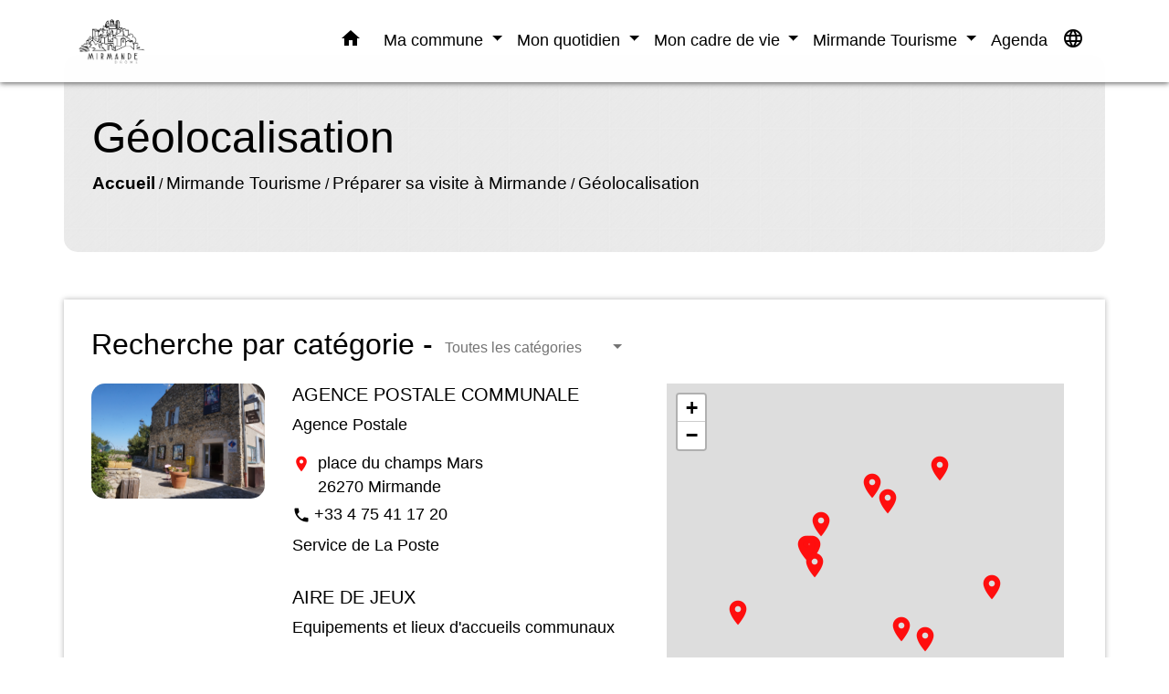

--- FILE ---
content_type: text/html; charset=UTF-8
request_url: https://mirmande.org/fr/gl/787035/geolocalisation-115/1
body_size: 19105
content:
<!DOCTYPE html>
<html lang="fr">
<head>
    <title>
            Géolocalisation - Commune de Mirmande
    </title>

    <script src="/lib/tarteaucitron/tarteaucitron.js"></script>
    <script>
        var tarteaucitronExpireInDay = true, tarteaucitronForceExpire = 183;

        tarteaucitron.init({
            "privacyUrl": "", /* Privacy policy url */

            "hashtag": "#tarteaucitron", /* Open the panel with this hashtag */
            "cookieName": "tarteaucitron", /* Cookie name */

            "orientation": "bottom", /* Banner position (top - bottom) */

            "showAlertSmall": false, /* Show the small banner on bottom right */
            "cookieslist": true, /* Show the cookie list */

            "showIcon": false, /* Show cookie icon to manage cookies */
            // "iconSrc": "", /* Optionnal: URL or base64 encoded image */
            "iconPosition": "BottomRight", /* Position of the icon between BottomRight, BottomLeft, TopRight and TopLeft */

            "adblocker": false, /* Show a Warning if an adblocker is detected */

            "DenyAllCta": true, /* Show the deny all button */
            "AcceptAllCta": true, /* Show the accept all button when highPrivacy on */
            "highPrivacy": true, /* HIGHLY RECOMMANDED Disable auto consent */

            "handleBrowserDNTRequest": false, /* If Do Not Track == 1, disallow all */

            "removeCredit": false, /* Remove credit link */
            "moreInfoLink": true, /* Show more info link */
            "useExternalCss": false, /* If false, the tarteaucitron.css file will be loaded */

            //"cookieDomain": ".my-multisite-domaine.fr", /* Shared cookie for subdomain website */

            "readmoreLink": "", /* Change the default readmore link pointing to tarteaucitron.io */

            "mandatory": true, /* Show a message about mandatory cookies */

            "listCookieByService": false, /* Show a message about list cookie by service */
            "tarteaucitronForceLanguage" : 'fr',

        });
    </script>

        <meta name="Description" content="">
<meta name="Keywords" content="">
<meta name="viewport" content="width=device-width, initial-scale=1, shrink-to-fit=no">
<meta charset="UTF-8">
        
    

                                        <link rel="apple-touch-icon" href="https://static.neopse.com/thumbs/p/1375/site/4d/17/cd/4d17cdae12cf076691d2c79f145e66a763543a73.png?v=v1">
                <link rel="icon" href="https://static.neopse.com/thumbs/p/1375/site/4d/17/cd/4d17cdae12cf076691d2c79f145e66a763543a73.png?v=v1">
                        <link href="https://fonts.googleapis.com/css?family=Montserrat:400,700|Material+Icons" rel="stylesheet">

            <link href='/dist/owlcarousel/css/owl.carousel.min.css' rel='stylesheet' type='text/css'>
            <link href='/dist/owlcarousel/css/owl.theme.default.min.css' rel='stylesheet' type='text/css'>
            <link href='/dist/slick/slick.css' rel='stylesheet' type='text/css'>
            <link href='/dist/slick/slick-theme.css' rel='stylesheet' type='text/css'>
            <link href='/dist/scrollbar/jquery.scrollbar.css' rel='stylesheet' type='text/css'>
            <link href='/dist/fullcalendar/fullcalendar.min.css' rel='stylesheet' type='text/css'>
            <link rel="stylesheet" href="https://cdnjs.cloudflare.com/ajax/libs/bootstrap-select/1.13.2/css/bootstrap-select.min.css">
            <link rel="stylesheet" href="https://cdnjs.cloudflare.com/ajax/libs/bootstrap-multiselect/0.9.13/css/bootstrap-multiselect.css" />
            <link href="/tpl/5/css/style.css" rel="stylesheet" type='text/css'>

            <link href="/lib/splide-4.0.1/css/splide.min.css" rel="stylesheet" type="text/css"/>
            <link href="/lib/splide-4.0.1/css/splide-custom.css" rel="stylesheet" type="text/css"/>

                            <style class="notranslate" >.bg_bloc { background-color: rgb(255,255,255) !important; } .table td, .table, .table thead th { border-color: rgb(255,255,255) !important; } .bg_bloc .dropdown-toggle, .bg_bloc .dropdown-menu {background-color: rgb(255,255,255) !important;border-color: rgb(255,255,255) !important;} .fc-unthemed th, .fc-unthemed td, .fc-unthemed thead, .fc-unthemed tbody, .fc-unthemed .fc-divider,  .fc-unthemed .fc-row, .fc-unthemed .fc-content, .fc-unthemed .fc-popover, .fc-unthemed .fc-list-view,  .fc-unthemed .fc-list-heading td{border-color: rgb(255,255,255) !important;} .fc-unthemed thead.fc-head, .fc-unthemed .fc-popover .fc-header{ background-color: rgb(255,255,255) !important; } .fc-unthemed td.fc-today{background: rgb(255,255,255) !important;} .cookies .btn{ color: rgb(255,255,255) !important; }header.intro { background-image: url(https://static.neopse.com/medias/p/1375/site/81/2c/3d/812c3da46590f06768cd4364b21c17676eaa7988.jpg?v=v1); background-position: center; background-repeat: repeat; }body { background-color: #FFFFFF; }body { background-image: url(undefined); background-position: center; background-repeat: repeat; }.bg_wrapper { background-color: #FFFFFF !important; }.bg_wrapper { background-image: url(undefined); background-position: center; background-repeat: repeat; }.c_btn { color: #3A28FC; } .c_btn:hover, .c_btn:focus, .c_btn:active { color: #3A28FC; } .fc-event .fc-title{ color: #3A28FC !important; } .owl-theme .owl-dots .owl-dot.active span, .owl-theme .owl-dots .owl-dot:hover span {background: #3A28FC;opacity: 1;} .carousel-indicators li, .owl-theme .owl-dots .owl-dot span{background-color: #3A28FC;opacity: 0.5;} .carousel-control-prev, .carousel-control-next, .owl-theme .owl-nav [class*=owl-]{color: #3A28FC !important;} .slick-prev:before, .slick-next:before { color: #3A28FC; } .fc-event{ color: #3A28FC;}.text_bloc {color:rgba(0,0,0,0.55) !important;} .text_bloc .title:before {background-color:rgba(0,0,0,0.55)!important;} .bg_bloc .c_text {color:rgba(0,0,0,0.55) !important;} .bg_bloc .dropdown-toggle,.bg_bloc .dropdown-menu, .bg_bloc.bootstrap-select .dropdown-toggle::after {color:rgba(0,0,0,0.55) !important;} .fc-unthemed thead.fc-head{ color: rgba(0,0,0,0.55) !important; } .fc-unthemed td.fc-today{ color: rgba(0,0,0,0.55) !important;} .cookies .btn{ background-color: rgba(0,0,0,0.55) !important; }body, .title, .lead, .heading { font-family: Trebuchet MS, Helvetica, sans-serif !important; }.footer.bg { background-color: #FFFFFF; }nav.navbar.bg { background-color: rgba(255,255,255,0.95); }body, .c_text, .container, .c_title, .carousel-caption .title, .dropdown-item.c_text { color: rgb(0,0,0); } .c_text.navbar-toggler{ border-color: rgb(0,0,0) !important; } .bootstrap-select .dropdown-menu li a,.bootstrap-select .dropdown-toggle::after{color: rgb(0,0,0);} .title:before{ background-color: rgb(0,0,0) !important; } .intern-page .en-tete{ border-left-color: rgb(0,0,0);} .fc-button{color: rgb(0,0,0) !important;}.footer .footer-btn.c_btn { color: #000000; }.searchbar .c_btn { color: #FFFFFF !important; }.navbar .dropdown-menu { background-color: #CEDDFA; }.footer .c_text { color: #000000; }.searchbar .c_text { color: #000000; } .searchbar ::placeholder { color: #000000; }.footer .c_title { color: #000000; } .footer .c_title:before { background-color: #000000 !important; }.c_text .navbar-toggler-icon i, nav.navbar .c_text { color: #000000; } .navbar-toggler.c_text{ border-color: #000000 !important; }nav.navbar .h_text:hover { color: #000000; }.social-media.bg { background-color: #FFFFFF; }.breadcrumb.bg { background-color: rgba(255,255,255,0.2); }.breadcrumb.bg { background-image: url(https://static.neopse.com/assets/img/textures/brushed-alum.png?v=v1); background-position: center; background-repeat: repeat; }.navbar .dropdown-menu .c_text { color: #000000; }nav.navbar .dropdown-menu .h_text:hover { color: #000000; }body .bg_btn { background-color: #CB9D9D; } body .bg_btn:hover, body .bg_btn:active, body .bg_btn:focus { background-color: #CB9D9D; } .fc-event{ background-color: #CB9D9D !important; border-color: #CB9D9D !important; } .carousel-control-prev-icon, .carousel-control-next-icon, .owl-theme .owl-nav [class*=owl-]{background-color: #CB9D9D !important;} .slick-prev, .slick-next, .slick-prev:hover, .slick-next:hover { background-color: #CB9D9D; }#w_headline.bg { background-color: #CEDDFA; }nav.navbar .h_text:hover { background-color: #FFFFFF; }.social-media.c_text { color: #FFFFFF; }#w_06kd9mpyy .bg { background-color: #FFFFFF; }#w_08rnkfps6 .bg { background-color: #FFFFFF; }#w_0y9hmwmp8 .bg { background-color: #FFFFFF; }#w_127bff7sv .bg { background-color: #CEDDFA; }#w_4gyc9bcc2 .bg { background-color: #FFFFFF; }#w_87h30livw .bg { background-color: #EAE3FF; }#w_9n3t1xe9g .bg { background-color: #FFFFFF; }#w_afssy8n94 .bg { background-color: #FFFFFF; }#w_bxd5yfx8z .bg { background-color: #FFFFFF; }#w_f0t8icda4 .bg { background-color: #FFFFFF; }#w_fehdze4my .bg { background-color: #FFFFFF; }#w_gjdntboon .bg { background-color: #FFFFFF; }#w_h18ismp4s .bg { background-color: #CEDDFA; }#w_hatn4iqy6 .bg { background-color: #FFFFFF; }#w_headline .c_btn, #w_headline .carousel-control-prev i, #w_headline .carousel-control-next i { color: #000000; } #w_headline .carousel-control-prev, #w_headline .carousel-control-next{color: #000000 !important;}#w_i30ami7go .bg { background-color: #FFFFFF; }#w_iedtcjcrh .bg { background-color: #CEDDFA; }#w_iqwxqnrze .bg { background-color: #FFFFFF; }#w_jnd7dgf7n .bg { background-color: #FFFFFF; }#w_m8blye0na .bg { background-color: #FFFFFF; }#w_m8blye0na .bg { background-image: url(https://static.neopse.com/assets/img/textures/arches.png?v=v1); background-position: center; background-repeat: repeat; }#w_nb20e36rt .bg { background-color: #FFFFFF; }#w_qgad5ft2r .bg { background-color: #FFFFFF; }#w_r47dynoyn .bg { background-color: #FFFFFF; }#w_rzk6m0l8z .bg { background-color: #FFFFFF; }#w_s12cj7oae .bg { background-color: #FFFFFF; }#w_seglfy4vf .bg { background-color: #FFFFFF; }#w_tgf69bhr6 .bg { background-color: #FFFFFF; }#w_u8zlr5n64 .bg { background-color: #CEDDFA; }#w_w1saejizi .bg { background-color: #FFFFFF; }#w_w31hon7l0 .bg { background-color: rgba(174,39,75,0); }#w_w31hon7l0 .bg { background-image: url(https://static.neopse.com/assets/img/textures/batthern.png?v=v1); background-position: center; background-repeat: repeat; }#w_x0g5iupc2 .bg { background-color: #FFFFFF; }#w_xo84tz9fj .bg { background-color: #FFFFFF; }.breadcrumb.bg .c_text { color: #000000; }.footer .footer-btn.bg_btn { background-color: #FFFFFF; }.searchbar .bg_btn { background-color: #000000 !important; }.navbar .dropdown-menu .h_text:hover { background-color: #FFFFFF; }#w_0y9hmwmp8 .owl-theme .owl-dots .owl-dot.active span, #w_0y9hmwmp8 .owl-theme .owl-dots .owl-dot:hover span {background-color: #FFFFFF;opacity: 1;} #w_0y9hmwmp8 .carousel-indicators li, #w_0y9hmwmp8 .owl-theme .owl-dots .owl-dot span{background-color: #FFFFFF ;opacity: 0.5;} #w_0y9hmwmp8 .c_btn:before { background-color: #FFFFFF !important; } #w_0y9hmwmp8 .carousel-control-prev, #w_0y9hmwmp8 .carousel-control-next,  #w_0y9hmwmp8 .owl-theme .owl-nav [class*=owl-]{color: #FFFFFF !important;}#w_127bff7sv .c_btn { color: #000000; } #w_127bff7sv .owl-theme .owl-dots .owl-dot.active span, #w_127bff7sv .owl-theme .owl-dots .owl-dot:hover span {background: #000000;opacity: 1;} #w_127bff7sv .carousel-indicators li, #w_127bff7sv .owl-theme .owl-dots .owl-dot span{background-color: #000000;opacity: 0.5;} #w_127bff7sv .carousel-control-prev, #w_127bff7sv .carousel-control-next, #w_127bff7sv .owl-theme .owl-nav [class*=owl-]{color: #000000 !important;}#w_87h30livw .c_btn { color: #000000; } #w_87h30livw .c_btn:before { background-color: #000000; }#w_9n3t1xe9g .owl-theme .owl-dots .owl-dot.active span, #w_9n3t1xe9g .owl-theme .owl-dots .owl-dot:hover span {background-color: #FFFFFF;opacity: 1;} #w_9n3t1xe9g .carousel-indicators li, #w_9n3t1xe9g .owl-theme .owl-dots .owl-dot span{background-color: #FFFFFF ;opacity: 0.5;} #w_9n3t1xe9g .c_btn:before { background-color: #FFFFFF !important; } #w_9n3t1xe9g .carousel-control-prev, #w_9n3t1xe9g .carousel-control-next,  #w_9n3t1xe9g .owl-theme .owl-nav [class*=owl-]{color: #FFFFFF !important;}#w_bxd5yfx8z .c_btn { color: #FFFFFF; } #w_bxd5yfx8z .c_btn:before { background-color: #FFFFFF; }#w_gjdntboon .c_btn { color: #FFFFFF; } #w_gjdntboon .c_btn:before { background-color: #FFFFFF !important; } #w_gjdntboon .slick-dots li button { background-color: #FFFFFF;opacity:0.5; } #w_gjdntboon .slick-dots li.slick-active button { background-color: #FFFFFF; opacity: 1 !important;} #w_gjdntboon .carousel-control-prev, #w_gjdntboon .carousel-control-next, #w_gjdntboon .slick-prev:before,  #w_gjdntboon .slick-next:before{color: #FFFFFF !important;}#w_hatn4iqy6 .c_btn { color: #FFFFFF; } #w_hatn4iqy6 .c_btn:before { background-color: #FFFFFF !important; } #w_hatn4iqy6 .slick-dots li button { background-color: #FFFFFF;opacity:0.5; } #w_hatn4iqy6 .slick-dots li.slick-active button { background-color: #FFFFFF; opacity: 1 !important;} #w_hatn4iqy6 .carousel-control-prev, #w_hatn4iqy6 .carousel-control-next, #w_hatn4iqy6 .slick-prev:before,  #w_hatn4iqy6 .slick-next:before{color: #FFFFFF !important;}#w_headline .c_text { color: #000000; }#w_iedtcjcrh .c_btn { color: #000000; } #w_iedtcjcrh .c_btn:before { background-color: #000000 !important; } #w_iedtcjcrh .slick-dots li button { background-color: #000000;opacity:0.5; } #w_iedtcjcrh .slick-dots li.slick-active button { background-color: #000000; opacity: 1 !important;} #w_iedtcjcrh .carousel-control-prev, #w_iedtcjcrh .carousel-control-next, #w_iedtcjcrh .slick-prev:before,  #w_iedtcjcrh .slick-next:before{color: #000000 !important;}#w_iqwxqnrze .c_btn { color: #000000; } #w_iqwxqnrze .c_btn:before { background-color: #000000; }#w_jnd7dgf7n .c_btn { color: #FFFFFF; } #w_jnd7dgf7n .c_btn:before { background-color: #FFFFFF !important; } #w_jnd7dgf7n .partners .item.c_btn { border-color: #FFFFFF; } #w_jnd7dgf7n .owl-dots .owl-dot.active span, #w_jnd7dgf7n .owl-dots .owl-dot:hover span {background-color: #FFFFFF !important;opacity: 1;} #w_jnd7dgf7n .owl-dots .owl-dot span {background-color: #FFFFFF;opacity: 0.5;} #w_jnd7dgf7n .carousel-control-prev, #w_jnd7dgf7n .carousel-control-next,  #w_jnd7dgf7n .owl-theme .owl-nav [class*=owl-]{color: #FFFFFF !important;}#w_m8blye0na .c_btn, #w_m8blye0na .card-icon-date .day { color: #E8DFD3; border-color: #E8DFD3; } #w_m8blye0na .c_btn:before, #w_m8blye0na .card-icon-date .month, #w_m8blye0na .owl-theme .owl-dots .owl-dot.active span, #w_m8blye0na .owl-theme .owl-dots .owl-dot:hover span, #w_m8blye0na .slick-dots .slick-active button:before {background-color: #E8DFD3 !important;opacity: 1;} #w_m8blye0na .carousel-indicators li, #w_m8blye0na .owl-theme .owl-dots .owl-dot span, #w_m8blye0na .slick-dots li button:before{background-color: #E8DFD3;opacity: 0.5;} #w_m8blye0na .slick-prev:before, #w_m8blye0na .slick-next:before { color: #E8DFD3 !important; }#w_nb20e36rt .c_btn, #w_nb20e36rt .carousel-control-prev i, #w_nb20e36rt .carousel-control-next i { color: #FFFFFF; } #w_nb20e36rt .c_btn:before { background-color: #FFFFFF!important; }#w_oneclick .c_text { color: rgb(255,255,255); }#w_qgad5ft2r .c_btn, #w_qgad5ft2r .carousel-control-prev i, #w_qgad5ft2r .carousel-control-next i { color: #FFFFFF; } #w_qgad5ft2r .c_btn:before { background-color: #FFFFFF!important; }#w_r47dynoyn .c_btn { color: #FFFFFF; } #w_r47dynoyn .c_btn:before { background-color: #FFFFFF !important; }#w_s12cj7oae .c_btn { color: #FFFFFF; }#w_tgf69bhr6 .c_btn, #w_tgf69bhr6 .card-icon-date .day { color: #FFFFFF; border-color: #FFFFFF; } #w_tgf69bhr6 .c_btn:before, #w_tgf69bhr6 .card-icon-date .month, #w_tgf69bhr6 .owl-theme .owl-dots .owl-dot.active span, #w_tgf69bhr6 .owl-theme .owl-dots .owl-dot:hover span, #w_tgf69bhr6 .slick-dots .slick-active button:before {background-color: #FFFFFF !important;opacity: 1;} #w_tgf69bhr6 .carousel-indicators li, #w_tgf69bhr6 .owl-theme .owl-dots .owl-dot span, #w_tgf69bhr6 .slick-dots li button:before{background-color: #FFFFFF;opacity: 0.5;} #w_tgf69bhr6 .slick-prev:before, #w_tgf69bhr6 .slick-next:before { color: #FFFFFF !important; }#w_u8zlr5n64 .c_btn { color: #000000; } #w_u8zlr5n64 .c_btn:before { background-color: #000000 !important; } #w_u8zlr5n64 .slick-prev:before, #w_u8zlr5n64 .slick-next:before{color: #000000 !important;}#w_w1saejizi .c_btn { color: #FFFFFF; } #w_w1saejizi .owl-theme .owl-dots .owl-dot.active span, #w_w1saejizi .owl-theme .owl-dots .owl-dot:hover span {background: #FFFFFF;opacity: 1;} #w_w1saejizi .carousel-indicators li, #w_w1saejizi .owl-theme .owl-dots .owl-dot span{background-color: #FFFFFF;opacity: 0.5;} #w_w1saejizi .carousel-control-prev, #w_w1saejizi .carousel-control-next, #w_w1saejizi .owl-theme .owl-nav [class*=owl-]{color: #FFFFFF !important;}#w_w31hon7l0 .c_btn { color: #FFFFFF; } #w_w31hon7l0 .c_btn:before { background-color: #FFFFFF !important; } #w_w31hon7l0 .slick-prev:before, #w_w31hon7l0 .slick-next:before{color: #FFFFFF !important;}#w_x0g5iupc2 .owl-theme .owl-dots .owl-dot.active span, #w_x0g5iupc2 .owl-theme .owl-dots .owl-dot:hover span {background-color: #FFFFFF;opacity: 1;} #w_x0g5iupc2 .carousel-indicators li, #w_x0g5iupc2 .owl-theme .owl-dots .owl-dot span{background-color: #FFFFFF ;opacity: 0.5;} #w_x0g5iupc2 .c_btn:before { background-color: #FFFFFF !important; } #w_x0g5iupc2 .carousel-control-prev, #w_x0g5iupc2 .carousel-control-next,  #w_x0g5iupc2 .owl-theme .owl-nav [class*=owl-]{color: #FFFFFF !important;}#w_xo84tz9fj .c_btn, #w_xo84tz9fj .card-icon-date .day { color: #FFFFFF; border-color: #FFFFFF; } #w_xo84tz9fj .c_btn:before, #w_xo84tz9fj .card-icon-date .month, #w_xo84tz9fj .owl-theme .owl-dots .owl-dot.active span, #w_xo84tz9fj .owl-theme .owl-dots .owl-dot:hover span, #w_xo84tz9fj .slick-dots .slick-active button:before {background-color: #FFFFFF !important;opacity: 1;} #w_xo84tz9fj .carousel-indicators li, #w_xo84tz9fj .owl-theme .owl-dots .owl-dot span, #w_xo84tz9fj .slick-dots li button:before{background-color: #FFFFFF;opacity: 0.5;} #w_xo84tz9fj .slick-prev:before, #w_xo84tz9fj .slick-next:before { color: #FFFFFF !important; }.breadcrumb.bg .c_title { color: #000000; } .breadcrumb.bg .c_title:before { background-color: #000000 !important; }#w_06kd9mpyy .c_text { color: #000000; } #w_06kd9mpyy .c_text:before { background-color: #000000; }#w_127bff7sv .c_text { color: #000000; }#w_87h30livw .c_text { color: #000000; }#w_afssy8n94 .c_text { color: #000000; } #w_afssy8n94 .c_text:before { background-color: #000000; }#w_bxd5yfx8z .c_text { color: #000000; }#w_headline .c_title { color: #000000; }#w_i30ami7go .c_text { color: #000000; } #w_i30ami7go .c_text:before { background-color: #000000; }#w_iqwxqnrze .c_text { color: #000000; }#w_m8blye0na .c_text { color: #000000; }#w_nb20e36rt .c_text { color: #000000; }#w_oneclick .c_title { color: #FFFFFF; }#w_qgad5ft2r .c_text { color: #000000; }#w_r47dynoyn .c_text { color: #FFFFFF; }#w_rzk6m0l8z .c_text { color: #000000; }#w_s12cj7oae .c_text { color: #000000; }#w_tgf69bhr6 .c_text { color: #000000; }#w_w1saejizi .c_text { color: #000000; }#w_xo84tz9fj .c_text { color: #000000; }#w_06kd9mpyy .c_title { color: #FFFFFF; } #w_06kd9mpyy .c_title:before { background-color: #FFFFFF !important; }#w_08rnkfps6 .c_title { color: #FFFFFF; } #w_08rnkfps6 .c_title:before { background-color: #FFFFFF !important; }#w_0y9hmwmp8 .c_title { color: #FFFFFF; } #w_0y9hmwmp8 .c_title:before { background-color: #FFFFFF !important; }#w_127bff7sv .c_title { color: #000000 !important; } #w_127bff7sv .c_title.dark:before { background-color: #000000 !important; }#w_4gyc9bcc2 .c_title { color: #FFFFFF; }#w_87h30livw .c_title { color: #000000; } #w_87h30livw .c_title:before { background-color: #000000; }#w_9n3t1xe9g .c_title { color: #FFFFFF; } #w_9n3t1xe9g .c_title:before { background-color: #FFFFFF !important; }#w_afssy8n94 .c_title { color: #FFFFFF; } #w_afssy8n94 .c_title:before { background-color: #FFFFFF !important; }#w_bxd5yfx8z .c_title { color: #000000; } #w_bxd5yfx8z .c_title:before { background-color: #000000; }#w_f0t8icda4 .c_title { color: #FFFFFF; } #w_f0t8icda4 .c_title:before { background-color: #FFFFFF !important; }#w_fehdze4my .c_title { color: #000000; } #w_fehdze4my .c_title:before { background-color: #000000 !important; }#w_gjdntboon .c_title { color: #E8DFD3; } #w_gjdntboon .c_title:before { background-color: #E8DFD3 !important; }#w_h18ismp4s .c_title { color: #000000; } #w_h18ismp4s .c_title:before { background-color: #000000 !important; }#w_hatn4iqy6 .c_title { color: #000000; } #w_hatn4iqy6 .c_title:before { background-color: #000000 !important; }#w_i30ami7go .c_title { color: #FFFFFF; } #w_i30ami7go .c_title:before { background-color: #FFFFFF !important; }#w_iedtcjcrh .c_title { color: #000000; } #w_iedtcjcrh .c_title:before { background-color: #000000 !important; }#w_iqwxqnrze .c_title { color: #000000; } #w_iqwxqnrze .c_title:before { background-color: #000000; }#w_j6jq6fe9m .c_title { color: #FFFFFF; }#w_jnd7dgf7n .c_title { color: #FFFFFF; } #w_jnd7dgf7n .c_title:before { background-color: #FFFFFF !important; }#w_m8blye0na .c_title { color: #000000; } #w_m8blye0na .c_title:before { background-color: #000000 !important; }#w_nb20e36rt .c_title { color: #000000; } #w_nb20e36rt .c_title:before { background-color: #000000 !important; }#w_qgad5ft2r .c_title { color: #000000; } #w_qgad5ft2r .c_title:before { background-color: #000000 !important; }#w_r47dynoyn .c_title { color: #FFFFFF; } #w_r47dynoyn .c_title:before { background-color: #FFFFFF !important; }#w_rzk6m0l8z .c_title { color: #FFFFFF; } #w_rzk6m0l8z .c_title:before { background-color: #FFFFFF !important; }#w_s12cj7oae .c_title { color: #FFFFFF; } #w_s12cj7oae .c_title.dark:before { background-color: #FFFFFF !important; }#w_seglfy4vf .c_title { color: #FFFFFF; } #w_seglfy4vf .c_title:before { background-color: #FFFFFF !important; }#w_tgf69bhr6 .c_title { color: rgb(0,0,0); } #w_tgf69bhr6 .c_title:before { background-color: rgb(0,0,0) !important; }#w_u8zlr5n64 .c_title { color: #000000; } #w_u8zlr5n64 .c_title:before { background-color: #000000 !important; }#w_w1saejizi .c_title { color: #FFFFFF !important; } #w_w1saejizi .c_title.dark:before { background-color: #FFFFFF !important; }#w_w31hon7l0 .c_title { color: #FFFFFF; } #w_w31hon7l0 .c_title:before { background-color: #FFFFFF !important; }#w_x0g5iupc2 .c_title { color: #FFFFFF; } #w_x0g5iupc2 .c_title:before { background-color: #FFFFFF !important; }#w_xo84tz9fj .c_title { color: #FFFFFF; } #w_xo84tz9fj .c_title:before { background-color: #FFFFFF !important; }#w_headline .c_title { display: inline-block; }#w_oneclick .c_title { display: inline-block; }#w_127bff7sv .c_title { display: inline-block; }#w_87h30livw .c_title { display: inline-block; }#w_fehdze4my .c_title { display: inline-block; }#w_gjdntboon .c_title { display: none; }#w_headline .bg_btn, #w_headline .carousel-control-prev-icon,  #w_headline .carousel-control-next-icon{background-color: #FFFFFF !important;}#w_iqwxqnrze .c_title { display: inline-block; }#w_qgad5ft2r .c_title { display: inline-block; }#w_0y9hmwmp8 .bg_btn, #w_0y9hmwmp8 .carousel-indicators .active { background: #E8DFD3 !important;} #w_0y9hmwmp8 .bg_btn, #w_0y9hmwmp8 .carousel-indicators li{ border-color: #E8DFD3 !important;} #w_0y9hmwmp8 .carousel-control-prev-icon, #w_0y9hmwmp8 .carousel-control-next-icon,  #w_0y9hmwmp8 .owl-theme .owl-nav [class*=owl-]{background-color: #E8DFD3 !important;}#w_127bff7sv .bg_btn, #w_127bff7sv .carousel-indicators .active { background: #FFFFFF !important;} #w_127bff7sv .bg_btn, #w_127bff7sv .carousel-indicators li{ border-color: #FFFFFF !important;} #w_127bff7sv .carousel-control-prev-icon, #w_127bff7sv .carousel-control-next-icon,  #w_127bff7sv .owl-theme .owl-nav [class*=owl-]{background-color: #FFFFFF !important;}#w_87h30livw .bg_btn { background-color: #FFFFFF; }#w_9n3t1xe9g .bg_btn, #w_9n3t1xe9g .carousel-indicators .active { background: #E8DFD3 !important;} #w_9n3t1xe9g .bg_btn, #w_9n3t1xe9g .carousel-indicators li{ border-color: #E8DFD3 !important;} #w_9n3t1xe9g .carousel-control-prev-icon, #w_9n3t1xe9g .carousel-control-next-icon,  #w_9n3t1xe9g .owl-theme .owl-nav [class*=owl-]{background-color: #E8DFD3 !important;}#w_bxd5yfx8z .bg_btn { background-color: #000000; }#w_gjdntboon .bg_btn, #w_gjdntboon .carousel-indicators .active { background: #E8DFD3 !important;} #w_gjdntboon .bg_btn, #w_gjdntboon .carousel-indicators li{ border-color: #E8DFD3 !important;} #w_gjdntboon .carousel-control-prev-icon, #w_gjdntboon .carousel-control-next-icon,  #w_gjdntboon .owl-theme .owl-nav [class*=owl-], #w_gjdntboon .slick-prev,  #w_gjdntboon .slick-next{background-color: #E8DFD3 !important;}#w_hatn4iqy6 .bg_btn, #w_hatn4iqy6 .carousel-indicators .active { background: #A1C4BF !important;} #w_hatn4iqy6 .bg_btn, #w_hatn4iqy6 .carousel-indicators li{ border-color: #A1C4BF !important;} #w_hatn4iqy6 .carousel-control-prev-icon, #w_hatn4iqy6 .carousel-control-next-icon,  #w_hatn4iqy6 .owl-theme .owl-nav [class*=owl-], #w_hatn4iqy6 .slick-prev,  #w_hatn4iqy6 .slick-next{background-color: #A1C4BF !important;}#w_iedtcjcrh .bg_btn, #w_iedtcjcrh .carousel-indicators .active { background: #FFFFFF !important;} #w_iedtcjcrh .bg_btn, #w_iedtcjcrh .carousel-indicators li{ border-color: #FFFFFF !important;} #w_iedtcjcrh .carousel-control-prev-icon, #w_iedtcjcrh .carousel-control-next-icon,  #w_iedtcjcrh .owl-theme .owl-nav [class*=owl-], #w_iedtcjcrh .slick-prev,  #w_iedtcjcrh .slick-next{background-color: #FFFFFF !important;}#w_iqwxqnrze .bg_btn { background-color: #FFFFFF; }#w_jnd7dgf7n .bg_btn, #w_jnd7dgf7n .carousel-indicators .active { background: #E8DFD3 !important;} #w_jnd7dgf7n .bg_btn, #w_jnd7dgf7n .carousel-indicators li{ border-color: #E8DFD3 !important;} #w_jnd7dgf7n .carousel-control-prev-icon, #w_jnd7dgf7n .carousel-control-next-icon,  #w_jnd7dgf7n .owl-theme .owl-nav [class*=owl-]{background-color: #E8DFD3 !important;}#w_m8blye0na .bg_btn, #w_m8blye0na .carousel-indicators .active { background: #AE274B !important;} #w_m8blye0na .bg_btn, #w_m8blye0na .carousel-indicators li{ border-color: #AE274B !important;} #w_m8blye0na .carousel-control-prev-icon, #w_m8blye0na .carousel-control-next-icon,  #w_m8blye0na .owl-theme .owl-nav [class*=owl-]{background-color: #AE274B !important;} #w_m8blye0na .slick-prev, #w_m8blye0na .slick-next { background-color: #AE274B !important; } #w_m8blye0na .slick-prev:hover, #w_m8blye0na .slick-next:hover { background-color: #AE274B; opacity:1; }#w_nb20e36rt .bg_btn { background-color: #FFFFFF; } #w_nb20e36rt .carousel-control-prev-icon, #w_nb20e36rt .carousel-control-next-icon{background-color: #FFFFFF!important;}#w_oneclick .bg_text { background-color: rgb(161,196,191) !important; }#w_qgad5ft2r .bg_btn { background-color: #000000; } #w_qgad5ft2r .carousel-control-prev-icon, #w_qgad5ft2r .carousel-control-next-icon{background-color: #000000!important;}#w_r47dynoyn .bg_btn, #w_r47dynoyn .carousel-indicators .active { background: #E8DFD3 !important;} #w_r47dynoyn .bg_btn, #w_r47dynoyn .carousel-indicators li{ border-color: #E8DFD3 !important;} #w_r47dynoyn .carousel-control-prev-icon, #w_r47dynoyn .carousel-control-next-icon,  #w_r47dynoyn .owl-theme .owl-nav [class*=owl-]{background-color: #E8DFD3 !important;}#w_s12cj7oae .bg_btn { background-color: #FFFFFF; }#w_tgf69bhr6 .bg_btn, #w_tgf69bhr6 .carousel-indicators .active { background: #000000 !important;} #w_tgf69bhr6 .bg_btn, #w_tgf69bhr6 .carousel-indicators li{ border-color: #000000 !important;} #w_tgf69bhr6 .carousel-control-prev-icon, #w_tgf69bhr6 .carousel-control-next-icon,  #w_tgf69bhr6 .owl-theme .owl-nav [class*=owl-]{background-color: #000000 !important;} #w_tgf69bhr6 .slick-prev, #w_tgf69bhr6 .slick-next { background-color: #000000 !important; } #w_tgf69bhr6 .slick-prev:hover, #w_tgf69bhr6 .slick-next:hover { background-color: #000000; opacity:1; }#w_u8zlr5n64 .bg_btn, #w_u8zlr5n64 .carousel-indicators .active { background: #FFFFFF !important;} #w_u8zlr5n64 .bg_btn, #w_u8zlr5n64 .carousel-indicators li{ border-color: #FFFFFF !important;} #w_u8zlr5n64 .carousel-control-prev-icon, #w_u8zlr5n64 .carousel-control-next-icon, #w_u8zlr5n64 .owl-theme .owl-nav [class*=owl-]{background-color: #FFFFFF !important;} #w_u8zlr5n64 .slick-prev, #w_u8zlr5n64 .slick-next{background-color: #FFFFFF !important;}#w_w1saejizi .bg_btn, #w_w1saejizi .carousel-indicators .active { background: #FFFFFF !important;} #w_w1saejizi .bg_btn, #w_w1saejizi .carousel-indicators li{ border-color: #FFFFFF !important;} #w_w1saejizi .carousel-control-prev-icon, #w_w1saejizi .carousel-control-next-icon,  #w_w1saejizi .owl-theme .owl-nav [class*=owl-]{background-color: #FFFFFF !important;}#w_w31hon7l0 .bg_btn, #w_w31hon7l0 .carousel-indicators .active { background: #E8DFD3 !important;} #w_w31hon7l0 .bg_btn, #w_w31hon7l0 .carousel-indicators li{ border-color: #E8DFD3 !important;} #w_w31hon7l0 .carousel-control-prev-icon, #w_w31hon7l0 .carousel-control-next-icon, #w_w31hon7l0 .owl-theme .owl-nav [class*=owl-]{background-color: #E8DFD3 !important;} #w_w31hon7l0 .slick-prev, #w_w31hon7l0 .slick-next{background-color: #E8DFD3 !important;}#w_x0g5iupc2 .bg_btn, #w_x0g5iupc2 .carousel-indicators .active { background: #FFFFFF !important;} #w_x0g5iupc2 .bg_btn, #w_x0g5iupc2 .carousel-indicators li{ border-color: #FFFFFF !important;} #w_x0g5iupc2 .carousel-control-prev-icon, #w_x0g5iupc2 .carousel-control-next-icon,  #w_x0g5iupc2 .owl-theme .owl-nav [class*=owl-]{background-color: #FFFFFF !important;}#w_xo84tz9fj .bg_btn, #w_xo84tz9fj .carousel-indicators .active { background: #E8DFD3 !important;} #w_xo84tz9fj .bg_btn, #w_xo84tz9fj .carousel-indicators li{ border-color: #E8DFD3 !important;} #w_xo84tz9fj .carousel-control-prev-icon, #w_xo84tz9fj .carousel-control-next-icon,  #w_xo84tz9fj .owl-theme .owl-nav [class*=owl-]{background-color: #E8DFD3 !important;} #w_xo84tz9fj .slick-prev, #w_xo84tz9fj .slick-next { background-color: #E8DFD3 !important; } #w_xo84tz9fj .slick-prev:hover, #w_xo84tz9fj .slick-next:hover { background-color: #E8DFD3; opacity:1; }#w_06kd9mpyy .card { background-color: #000000; }#w_127bff7sv .card-body { background-color: #FFFFFF; }#w_afssy8n94 .card { background-color: #000000; }#w_i30ami7go .card { background-color: #000000; }#w_m8blye0na .bg_text { background-color: #E8DFD3; }#w_tgf69bhr6 .bg_text { background-color: rgba(58,40,252,0.05); }#w_w1saejizi .card-body { background-color: #FFFFFF; }#w_xo84tz9fj .bg_text { background-color: #FFFFFF; }#w_4gyc9bcc2 .c_title { background-color: #FFFFFF; }#w_j6jq6fe9m .c_title { background-color: #FFFFFF; }</style>
                    
        <link href="/lib/leaflet/leaflet.css" rel="stylesheet" type='text/css'>
        <link rel="stylesheet" href="/lib/leaflet-markers/leaflet.awesome-markers.css">
    
    <script src="/js/vendor/jquery-3.2.1.min.js"></script>
    <script>tarteaucitron.user.matomoHost = '//matomo.neopse.com/';</script>
    <!-- Matomo -->
    <!-- End Matomo Code -->
</head>
<body style="position: relative; min-height: 100%; top: 0px;">

<header role="banner" class="fixed-top">
    <!-- Top navbar -->
<nav role="navigation" class="navbar fixed-top navbar-expand-lg bg">
    <div class="ov"></div>
    <div class="container">
        <a class="navbar-brand c_text bloc_logo" href="/fr/">
                            <div class="img">
                    <img role="img" src="https://static.neopse.com/medias/p/1375/site/7f/cd/82/7fcd8231ea51fd6d38270c01033d8954e555697a.png" alt="Commune de Mirmande"
                         >
                </div>
                    </a>
        <button class="navbar-toggler c_text h_text" type="button" data-toggle="collapse"
                data-target="#navbarNavDropdown"
                aria-controls="navbarNavDropdown" aria-expanded="false" aria-label="Toggle navigation">
            <span class="navbar-toggler-icon">
                <i class="material-icons notranslate">menu</i>
            </span>
        </button>
        <div class="collapse navbar-collapse" id="navbarNavDropdown">
            <ul class="navbar-nav ml-auto">
                <li class="nav-item dropdown">
                    <a class="nav-link c_text h_text px-3" href="/" role="button">
                        <i class="material-icons">home</i>
                    </a>
                </li>
                                                            <li class="nav-item dropdown">
                            <a class="nav-link c_text h_text dropdown-toggle" href="#" id="menuDropdown0" role="button" data-toggle="dropdown" aria-haspopup="true" aria-expanded="false">
                                Ma commune
                            </a>
                            <div class="dropdown-menu bg_text" aria-labelledby="menuDropdown0">
                                                                    <div class="dropdown-menu-image" aria-hidden="true"
                                         style="background-image: url(https://static.neopse.com/thumbs/p/1375/site/f2/88/00/f288000e01c4a160c8a033fc9f6b4ab37c596537.png?v=v1);"></div>
                                
                                <div class="mega-dropdown-menu">
                                    <div class="divider">
                                                                                                                        
                                                                                    <a class="dropdown-item c_text h_text bg_h_text" role="menuitem"
                                               href="/fr/rb/417198/conseil-municipal-82">
                                                Conseil municipal
                                            </a>
                                        
                                        
                                        
                                                                                                                                                                
                                                                                    <a class="dropdown-item c_text h_text bg_h_text" role="menuitem"
                                               href="/fr/rb/418355/lintercommunalite-8">
                                                L&#039;intercommunalité
                                            </a>
                                        
                                        
                                        
                                                                                                                                                                
                                                                                    <a class="dropdown-item c_text h_text bg_h_text" role="menuitem"
                                               href="/fr/rb/418264/urbanisme-110">
                                                Urbanisme
                                            </a>
                                        
                                        
                                        
                                                                                                                                                                
                                                                                    <a class="dropdown-item c_text h_text bg_h_text" role="menuitem"
                                               href="/fr/rb/575759/assainissement-13">
                                                Assainissement
                                            </a>
                                        
                                        
                                        
                                                                                                                                                                
                                        
                                                                                    <a class="dropdown-item c_text h_text bg_h_text" role="menuitem"
                                               href="/fr/pg/786528/guide-des-demarches-294">
                                                Guide des démarches
                                            </a>
                                        
                                        
                                                                                                                                                                
                                        
                                                                                    <a class="dropdown-item c_text h_text bg_h_text" role="menuitem"
                                               href="/fr/pb/787308/journaux-municipaux">
                                                Journaux municipaux
                                            </a>
                                        
                                        
                                                                                                                    </div>
                                </div>
                            </div>
                        </li>
                    

                                                            <li class="nav-item dropdown">
                            <a class="nav-link c_text h_text dropdown-toggle" href="#" id="menuDropdown1" role="button" data-toggle="dropdown" aria-haspopup="true" aria-expanded="false">
                                Mon quotidien
                            </a>
                            <div class="dropdown-menu bg_text" aria-labelledby="menuDropdown1">
                                                                    <div class="dropdown-menu-image" aria-hidden="true"
                                         style="background-image: url(https://static.neopse.com/thumbs/p/1375/site/8e/b6/4d/8eb64d0019df955761c8b64385561d49428c6939.png?v=v1);"></div>
                                
                                <div class="mega-dropdown-menu">
                                    <div class="divider">
                                                                                                                        
                                                                                    <a class="dropdown-item c_text h_text bg_h_text" role="menuitem"
                                               href="/fr/rb/418381/informations-utiles-8">
                                                Informations utiles
                                            </a>
                                        
                                        
                                        
                                                                                                                                                                
                                                                                    <a class="dropdown-item c_text h_text bg_h_text" role="menuitem"
                                               href="/fr/rb/418446/enfance-jeunesse-89">
                                                Enfance / Jeunesse
                                            </a>
                                        
                                        
                                        
                                                                                                                                                                
                                                                                    <a class="dropdown-item c_text h_text bg_h_text" role="menuitem"
                                               href="/fr/rb/418433/actions-sociales">
                                                Actions sociales
                                            </a>
                                        
                                        
                                        
                                                                                                                                                                
                                                                                    <a class="dropdown-item c_text h_text bg_h_text" role="menuitem"
                                               href="/fr/rb/418420/gestion-des-dechets-35">
                                                Gestion des déchets
                                            </a>
                                        
                                        
                                        
                                                                                                                    </div>
                                </div>
                            </div>
                        </li>
                    

                                                            <li class="nav-item dropdown">
                            <a class="nav-link c_text h_text dropdown-toggle" href="#" id="menuDropdown2" role="button" data-toggle="dropdown" aria-haspopup="true" aria-expanded="false">
                                Mon cadre de vie
                            </a>
                            <div class="dropdown-menu bg_text" aria-labelledby="menuDropdown2">
                                                                    <div class="dropdown-menu-image" aria-hidden="true"
                                         style="background-image: url(https://static.neopse.com/thumbs/p/1375/site/d6/24/0f/d6240f70f95bf3b0ade4e5ba2a475beb564987db.png?v=v1);"></div>
                                
                                <div class="mega-dropdown-menu">
                                    <div class="divider">
                                                                                                                        
                                        
                                                                                    <a class="dropdown-item c_text h_text bg_h_text" role="menuitem"
                                               href="/fr/rr/787347/salle-a-louer-11">
                                                Salle à louer
                                            </a>
                                        
                                        
                                                                                                                                                                
                                                                                    <a class="dropdown-item c_text h_text bg_h_text" role="menuitem"
                                               href="/fr/rb/1768418/annuaires-4">
                                                Annuaires
                                            </a>
                                        
                                        
                                        
                                                                                                                                                                
                                                                                    <a class="dropdown-item c_text h_text bg_h_text" role="menuitem"
                                               href="/fr/rb/1770108/culture-evenementiel">
                                                Culture &amp; Evénementiel
                                            </a>
                                        
                                        
                                        
                                                                                                                                                                
                                                                                    <a class="dropdown-item c_text h_text bg_h_text" role="menuitem"
                                               href="/fr/rb/418394/activites-associatives">
                                                Activités associatives
                                            </a>
                                        
                                        
                                        
                                                                                                                    </div>
                                </div>
                            </div>
                        </li>
                    

                                                            <li class="nav-item dropdown">
                            <a class="nav-link c_text h_text dropdown-toggle" href="#" id="menuDropdown3" role="button" data-toggle="dropdown" aria-haspopup="true" aria-expanded="false">
                                Mirmande Tourisme
                            </a>
                            <div class="dropdown-menu bg_text" aria-labelledby="menuDropdown3">
                                                                    <div class="dropdown-menu-image" aria-hidden="true"
                                         style="background-image: url(https://static.neopse.com/thumbs/p/1375/site/ff/a6/4f/ffa64fd231ec6bdc91103fcd53cdc1b9485bb3a1.png?v=v1);"></div>
                                
                                <div class="mega-dropdown-menu">
                                    <div class="divider">
                                                                                                                        
                                                                                    <a class="dropdown-item c_text h_text bg_h_text" role="menuitem"
                                               href="/fr/rb/1768834/preparer-sa-visite-a-mirmande">
                                                Préparer sa visite à Mirmande
                                            </a>
                                        
                                        
                                        
                                                                                                                                                                
                                                                                    <a class="dropdown-item c_text h_text bg_h_text" role="menuitem"
                                               href="/fr/rb/1768912/decouvrir-mirmande">
                                                Découvrir Mirmande
                                            </a>
                                        
                                        
                                        
                                                                                                                                                                
                                                                                    <a class="dropdown-item c_text h_text bg_h_text" role="menuitem"
                                               href="/fr/rb/1768951/poursuivre-sa-visite">
                                                Poursuivre sa visite
                                            </a>
                                        
                                        
                                        
                                                                                                                    </div>
                                </div>
                            </div>
                        </li>
                    

                                                                                                                        <li class="nav-item dropdown">
                                    <a class="nav-link c_text h_text" role="menuitem" href="/fr/ev/785709/agenda-601">Agenda</a>
                                </li>
                                                                        

                                    

                                    

                                    

                
                                    <li class="nav-item position-relative">
                        <div role="button" class="cursor-pointer nav-link c_text" data-toggle="collapse"
                             data-target="#google_translate_element" aria-expanded="false" aria-label="Choisir la langue du site"
                             aria-controls="google_translate_element"><i class="material-icons notranslate align-middle">language</i>
                        </div>
                        <div id="google_translate_element" class="collapse">
                            <div id="google_translate"></div>
                            <div class="google_translate_consent" width="200" height="60"></div>
                        </div>
                    </li>
                
            </ul>
        </div>
    </div>
</nav>

</header>

<main role="main">
        <div class="main intern-page">

        <header class="breadcrumb container d-flex align-items-center bg">
    <div class="ov"></div>
    <div class="container">
        <h1 class="title dark c_title">Géolocalisation</h1>

                        <nav class="ariane c_text">
    <span><a href="/fr/" class="font-weight-bold">Accueil</a></span>
            / <a href="/fr/">Mirmande Tourisme</a>
            / <a href="/fr/rb/1768834/preparer-sa-visite-a-mirmande">Préparer sa visite à Mirmande</a>
            / <a href="/fr/gl/787035/geolocalisation-115">Géolocalisation</a>
    </nav>
                </div>
</header>
        <!-- Contenu -->
        <section class="container wrapper bg_wrapper c_wrapper">
            <div class="ov bgw"></div>

            <div class="main-content">
                <div class="row">
                    <div class="col col-lg contenu pr-0">
                                                                                                <div class="search-category-one mb-3">
                            <div>
                                <form action="/fr/gl/787035/geolocalisation-115">
                                    <h2 class="h4 title">Recherche par catégorie -</h2>
                                    <select id="selectCategories" name="cat"
                                            class="borderless bg_bloc text_bloc c_text selectpicker">
                                        <option value="" class="c_text"  selected="selected">Toutes les catégories</option>
                                                                                    <option class="c_text" value="205"                                                     data-content="<i class=&quot;material-icons no-translate align-top&quot; style=&quot;color:#FF0E0E;&quot;>location_on</i> Agence Postale">Agence Postale</option>
                                                                                    <option class="c_text" value="193"                                                     data-content="<i class=&quot;material-icons no-translate align-top&quot; style=&quot;color:#FF0E0E;&quot;>location_on</i> Chapelle sainte Lucie">Chapelle sainte Lucie</option>
                                                                                    <option class="c_text" value="204"                                                     data-content="<i class=&quot;material-icons no-translate align-top&quot; style=&quot;color:#FF0E0E;&quot;>location_on</i> Cimetière">Cimetière</option>
                                                                                    <option class="c_text" value="191"                                                     data-content="<i class=&quot;material-icons no-translate align-top&quot; style=&quot;color:#FF0E0E;&quot;>location_on</i> Eglise Sainte Foy">Eglise Sainte Foy</option>
                                                                                    <option class="c_text" value="206"                                                     data-content="<i class=&quot;material-icons no-translate align-top&quot; style=&quot;color:#FF0E0E;&quot;>location_on</i> Equipements et lieux d&#039;accueils communaux">Equipements et lieux d&#039;accueils communaux</option>
                                                                                    <option class="c_text" value="188"                                                     data-content="<i class=&quot;material-icons no-translate align-top&quot; style=&quot;color:#FF0E0E;&quot;>location_on</i> Maison des associations C.Caillet">Maison des associations C.Caillet</option>
                                                                                    <option class="c_text" value="182"                                                     data-content="<i class=&quot;material-icons no-translate align-top&quot; style=&quot;color:#FF0E0E;&quot;>location_on</i> Office du tourisme">Office du tourisme</option>
                                                                                    <option class="c_text" value="201"                                                     data-content="<i class=&quot;material-icons no-translate align-top&quot; style=&quot;color:#FF0E0E;&quot;>location_on</i> Ordures ménagères nord">Ordures ménagères nord</option>
                                                                                    <option class="c_text" value="194"                                                     data-content="<i class=&quot;material-icons no-translate align-top&quot; style=&quot;color:#FF0E0E;&quot;>location_on</i> Place du Champs de Foire">Place du Champs de Foire</option>
                                                                                    <option class="c_text" value="196"                                                     data-content="<i class=&quot;material-icons no-translate align-top&quot; style=&quot;color:#FF0E0E;&quot;>location_on</i> Place du champs de Mars">Place du champs de Mars</option>
                                                                                    <option class="c_text" value="179"                                                     data-content="<i class=&quot;material-icons no-translate align-top&quot; style=&quot;color:#FF0E0E;&quot;>location_on</i> Secretariat de mairie">Secretariat de mairie</option>
                                                                                    <option class="c_text" value="186"                                                     data-content="<i class=&quot;material-icons no-translate align-top&quot; style=&quot;color:#FF0E0E;&quot;>location_on</i> Stade">Stade</option>
                                                                            </select>
                                </form>
                            </div>
                        </div>

                        <div class="row">
                                                            <div class="col-lg-7 col-md-7">
                                                                        <div class="">
                                        <div class="item">
                                                                                            <div class="d-flex flex-wrap mb-3 geoloc_205 geolocList">
                                                    <a href="/fr/gl/787035/5735/agence-postale-communale-2"
                                                       class="col-4">
                                                        <img role="img" class="card-img-top"
                                                             src="https://static.neopse.com/medias/p/1375/site/d0/cc/42/d0cc427d43d5802ff02d9f995d3466cd7ab8d3ab.JPG?v=v1"
                                                             alt="">
                                                    </a>
                                                    <div class="col">
                                                        <h2 class="h4"><a
                                                                    href="/fr/gl/787035/5735/agence-postale-communale-2">AGENCE POSTALE COMMUNALE</a>
                                                        </h2>
                                                        <p><a href="">Agence Postale</a></p>
                                                        <div>
                                                            <div class="card-text address d-flex">
                                                                <i class="material-icons notranslate small mt-1 mr-2"
                                                                   style="color:#FF0E0E;">location_on</i>
                                                                <p class="mb-1">place du champs Mars                                                                    <br>26270 Mirmande
                                                                </p>
                                                            </div>
                                                        </div>
                                                        <div>
                                                            <i class="material-icons notranslate align-middle small">phone</i>
                                                            <p class="d-inline-block mb-2"> <a
                                                                        href="tel:+33475411720">+33 4 75 41 17 20</a>                                                             </p>
                                                        </div>
                                                                                                                <div>
                                                            <p>
                                                                Service de La Poste
                                                            </p>
                                                        </div>
                                                    </div>
                                                </div>
                                                                                            <div class="d-flex flex-wrap mb-3 geoloc_206 geolocList">
                                                    <a href="/fr/gl/787035/5969/aire-de-jeux"
                                                       class="col-4">
                                                        <img role="img" class="card-img-top"
                                                             src="https://static.neopse.com/medias/p/1375/site/5e/74/4b/5e744b4d4d6e2c8f4337dc56fe26ca4203334ba8.JPG?v=v1"
                                                             alt="">
                                                    </a>
                                                    <div class="col">
                                                        <h2 class="h4"><a
                                                                    href="/fr/gl/787035/5969/aire-de-jeux">AIRE DE JEUX</a>
                                                        </h2>
                                                        <p><a href="">Equipements et lieux d&#039;accueils communaux</a></p>
                                                        <div>
                                                            <div class="card-text address d-flex">
                                                                <i class="material-icons notranslate small mt-1 mr-2"
                                                                   style="color:#FF0E0E;">location_on</i>
                                                                <p class="mb-1"> -                                                                     <br>26270 Mirmande
                                                                </p>
                                                            </div>
                                                        </div>
                                                        <div>
                                                            <i class="material-icons notranslate align-middle small">phone</i>
                                                            <p class="d-inline-block mb-2"> -                                                             </p>
                                                        </div>
                                                                                                                <div>
                                                            <p>
                                                                jeux
                                                            </p>
                                                        </div>
                                                    </div>
                                                </div>
                                                                                            <div class="d-flex flex-wrap mb-3 geoloc_193 geolocList">
                                                    <a href="/fr/gl/787035/5917/chapelle-sainte-lucie"
                                                       class="col-4">
                                                        <img role="img" class="card-img-top"
                                                             src="https://static.neopse.com/medias/p/1375/site/41/c7/de/41c7de682cae5587e986df9805c650f4cb313243.JPG?v=v1"
                                                             alt="ste lucie 3.JPG">
                                                    </a>
                                                    <div class="col">
                                                        <h2 class="h4"><a
                                                                    href="/fr/gl/787035/5917/chapelle-sainte-lucie">CHAPELLE SAINTE LUCIE</a>
                                                        </h2>
                                                        <p><a href="">Chapelle sainte Lucie</a></p>
                                                        <div>
                                                            <div class="card-text address d-flex">
                                                                <i class="material-icons notranslate small mt-1 mr-2"
                                                                   style="color:#FF0E0E;">location_on</i>
                                                                <p class="mb-1"> -                                                                     <br>26270 Mirmande
                                                                </p>
                                                            </div>
                                                        </div>
                                                        <div>
                                                            <i class="material-icons notranslate align-middle small">phone</i>
                                                            <p class="d-inline-block mb-2"> <a
                                                                        href="tel:+33475630390">+33 4 75 63 03 90</a>                                                             </p>
                                                        </div>
                                                                                                                <div>
                                                            <p>
                                                                Espace culturel
                                                            </p>
                                                        </div>
                                                    </div>
                                                </div>
                                                                                            <div class="d-flex flex-wrap mb-3 geoloc_204 geolocList">
                                                    <a href="/fr/gl/787035/5800/cimetiere-4"
                                                       class="col-4">
                                                        <img role="img" class="card-img-top"
                                                             src="https://static.neopse.com/medias/p/1375/site/0e/63/ff/0e63ff531544d5fcf0f66bbaabe131a29b47a8c1.JPG?v=v1"
                                                             alt="tombe fleur.JPG">
                                                    </a>
                                                    <div class="col">
                                                        <h2 class="h4"><a
                                                                    href="/fr/gl/787035/5800/cimetiere-4">CIMETIERE</a>
                                                        </h2>
                                                        <p><a href="">Cimetière</a></p>
                                                        <div>
                                                            <div class="card-text address d-flex">
                                                                <i class="material-icons notranslate small mt-1 mr-2"
                                                                   style="color:#FF0E0E;">location_on</i>
                                                                <p class="mb-1"> -                                                                     <br>26270 Mirmande
                                                                </p>
                                                            </div>
                                                        </div>
                                                        <div>
                                                            <i class="material-icons notranslate align-middle small">phone</i>
                                                            <p class="d-inline-block mb-2"> <a
                                                                        href="tel:+33475630390">+33 4 75 63 03 90</a>                                                             </p>
                                                        </div>
                                                                                                                <div>
                                                            <p>
                                                                Cimetière
                                                            </p>
                                                        </div>
                                                    </div>
                                                </div>
                                                                                            <div class="d-flex flex-wrap mb-3 geoloc_191 geolocList">
                                                    <a href="/fr/gl/787035/5891/eglise-sainte-foy"
                                                       class="col-4">
                                                        <img role="img" class="card-img-top"
                                                             src="https://static.neopse.com/medias/p/1375/site/e0/f6/bf/e0f6bf2cdaef1eaeac21220550d53a738e83b254.JPG?v=v1"
                                                             alt="Eglise Sainte Foy _2_.JPG">
                                                    </a>
                                                    <div class="col">
                                                        <h2 class="h4"><a
                                                                    href="/fr/gl/787035/5891/eglise-sainte-foy">EGLISE SAINTE FOY</a>
                                                        </h2>
                                                        <p><a href="">Eglise Sainte Foy</a></p>
                                                        <div>
                                                            <div class="card-text address d-flex">
                                                                <i class="material-icons notranslate small mt-1 mr-2"
                                                                   style="color:#FF0E0E;">location_on</i>
                                                                <p class="mb-1"> -                                                                     <br>26270 Mirmande
                                                                </p>
                                                            </div>
                                                        </div>
                                                        <div>
                                                            <i class="material-icons notranslate align-middle small">phone</i>
                                                            <p class="d-inline-block mb-2"> <a
                                                                        href="tel:+33475630390">+33 4 75 63 03 90</a>                                                             </p>
                                                        </div>
                                                                                                                <div>
                                                            <p>
                                                                Espace culturel
                                                            </p>
                                                        </div>
                                                    </div>
                                                </div>
                                                                                            <div class="d-flex flex-wrap mb-3 geoloc_179 geolocList">
                                                    <a href="/fr/gl/787035/5696/mairie-de-mirmande"
                                                       class="col-4">
                                                        <img role="img" class="card-img-top"
                                                             src="https://static.neopse.com/medias/p/1375/site/e4/36/48/e43648007c3db67c241aac00c2bdf251ce314a6e.JPG?v=v1"
                                                             alt="cours mairie.JPG">
                                                    </a>
                                                    <div class="col">
                                                        <h2 class="h4"><a
                                                                    href="/fr/gl/787035/5696/mairie-de-mirmande">MAIRIE DE MIRMANDE</a>
                                                        </h2>
                                                        <p><a href="">Secretariat de mairie</a></p>
                                                        <div>
                                                            <div class="card-text address d-flex">
                                                                <i class="material-icons notranslate small mt-1 mr-2"
                                                                   style="color:#FF0E0E;">location_on</i>
                                                                <p class="mb-1">13, rue du Boulanger                                                                    <br>26270 Mirmande
                                                                </p>
                                                            </div>
                                                        </div>
                                                        <div>
                                                            <i class="material-icons notranslate align-middle small">phone</i>
                                                            <p class="d-inline-block mb-2"> <a
                                                                        href="tel:+33475630390">+33 4 75 63 03 90</a>                                                             </p>
                                                        </div>
                                                                                                                <div>
                                                            <p>
                                                                Secrétariat et salle du conseil municipal
                                                            </p>
                                                        </div>
                                                    </div>
                                                </div>
                                                                                            <div class="d-flex flex-wrap mb-3 geoloc_182 geolocList">
                                                    <a href="/fr/gl/787035/5748/office-de-tourisme-2"
                                                       class="col-4">
                                                        <img role="img" class="card-img-top"
                                                             src="https://static.neopse.com/medias/p/1375/site/ff/6b/08/ff6b08afec33c5bdc0441ee655468bb282a76748.JPG?v=v1"
                                                             alt="poste.JPG">
                                                    </a>
                                                    <div class="col">
                                                        <h2 class="h4"><a
                                                                    href="/fr/gl/787035/5748/office-de-tourisme-2">OFFICE DE TOURISME</a>
                                                        </h2>
                                                        <p><a href="">Office du tourisme</a></p>
                                                        <div>
                                                            <div class="card-text address d-flex">
                                                                <i class="material-icons notranslate small mt-1 mr-2"
                                                                   style="color:#FF0E0E;">location_on</i>
                                                                <p class="mb-1">Place du Champs de Mars                                                                    <br>26270 Mirmande
                                                                </p>
                                                            </div>
                                                        </div>
                                                        <div>
                                                            <i class="material-icons notranslate align-middle small">phone</i>
                                                            <p class="d-inline-block mb-2"> <a
                                                                        href="tel:+33475631088">+33 4 75 63 10 88</a>                                                             </p>
                                                        </div>
                                                                                                                <div>
                                                            <p>
                                                                Tourisme
                                                            </p>
                                                        </div>
                                                    </div>
                                                </div>
                                                                                            <div class="d-flex flex-wrap mb-3 geoloc_201 geolocList">
                                                    <a href="/fr/gl/787035/5826/ordures-menageres"
                                                       class="col-4">
                                                        <img role="img" class="card-img-top"
                                                             src="https://static.neopse.com/medias/p/1375/site/8d/96/3f/8d963fe989ea021a54a62f9f996f38891e07d1ef.JPG?v=v1"
                                                             alt="ppoubelles .JPG">
                                                    </a>
                                                    <div class="col">
                                                        <h2 class="h4"><a
                                                                    href="/fr/gl/787035/5826/ordures-menageres">ORDURES MENAGERES</a>
                                                        </h2>
                                                        <p><a href="">Ordures ménagères nord</a></p>
                                                        <div>
                                                            <div class="card-text address d-flex">
                                                                <i class="material-icons notranslate small mt-1 mr-2"
                                                                   style="color:#FF0E0E;">location_on</i>
                                                                <p class="mb-1"> -                                                                     <br>26270 Mirmande
                                                                </p>
                                                            </div>
                                                        </div>
                                                        <div>
                                                            <i class="material-icons notranslate align-middle small">phone</i>
                                                            <p class="d-inline-block mb-2"> <a
                                                                        href="tel:+33475630390">+33 4 75 63 03 90</a>                                                             </p>
                                                        </div>
                                                                                                                <div>
                                                            <p>
                                                                Déchets
                                                            </p>
                                                        </div>
                                                    </div>
                                                </div>
                                                                                            <div class="d-flex flex-wrap mb-3 geoloc_194 geolocList">
                                                    <a href="/fr/gl/787035/5930/place-du-champ-de-foire"
                                                       class="col-4">
                                                        <img role="img" class="card-img-top"
                                                             src="https://static.neopse.com/medias/p/1375/site/85/f4/1c/85f41c26c5a596a84fe171bc7e8c17fa41752175.JPG?v=v1"
                                                             alt="">
                                                    </a>
                                                    <div class="col">
                                                        <h2 class="h4"><a
                                                                    href="/fr/gl/787035/5930/place-du-champ-de-foire">PLACE DU CHAMP DE FOIRE</a>
                                                        </h2>
                                                        <p><a href="">Place du Champs de Foire</a></p>
                                                        <div>
                                                            <div class="card-text address d-flex">
                                                                <i class="material-icons notranslate small mt-1 mr-2"
                                                                   style="color:#FF0E0E;">location_on</i>
                                                                <p class="mb-1"> -                                                                     <br>26270 Mirmande
                                                                </p>
                                                            </div>
                                                        </div>
                                                        <div>
                                                            <i class="material-icons notranslate align-middle small">phone</i>
                                                            <p class="d-inline-block mb-2"> <a
                                                                        href="tel:+33475630390">+33 4 75 63 03 90</a>                                                             </p>
                                                        </div>
                                                                                                                <div>
                                                            <p>
                                                                Place
                                                            </p>
                                                        </div>
                                                    </div>
                                                </div>
                                                                                            <div class="d-flex flex-wrap mb-3 geoloc_196 geolocList">
                                                    <a href="/fr/gl/787035/5956/place-du-champ-de-mars"
                                                       class="col-4">
                                                        <img role="img" class="card-img-top"
                                                             src="https://static.neopse.com/medias/p/1375/site/d0/cc/42/d0cc427d43d5802ff02d9f995d3466cd7ab8d3ab.JPG?v=v1"
                                                             alt="">
                                                    </a>
                                                    <div class="col">
                                                        <h2 class="h4"><a
                                                                    href="/fr/gl/787035/5956/place-du-champ-de-mars">PLACE DU CHAMP DE MARS</a>
                                                        </h2>
                                                        <p><a href="">Place du champs de Mars</a></p>
                                                        <div>
                                                            <div class="card-text address d-flex">
                                                                <i class="material-icons notranslate small mt-1 mr-2"
                                                                   style="color:#FF0E0E;">location_on</i>
                                                                <p class="mb-1"> -                                                                     <br>26270 Mirmande
                                                                </p>
                                                            </div>
                                                        </div>
                                                        <div>
                                                            <i class="material-icons notranslate align-middle small">phone</i>
                                                            <p class="d-inline-block mb-2"> <a
                                                                        href="tel:+33475630390">+33 4 75 63 03 90</a>                                                             </p>
                                                        </div>
                                                                                                                <div>
                                                            <p>
                                                                Place (Office de Tourisme et Agence Postale)
                                                            </p>
                                                        </div>
                                                    </div>
                                                </div>
                                            
                                                                                            <div class="listGeoloc justify-content-end">
                                                                                                                                                                <a class="active item current"
                                                           href="/fr/gl/787035/geolocalisation-115/1">                                                                <strong>1</strong></a>
                                                                                                            <a class=" item current"
                                                           href="/fr/gl/787035/geolocalisation-115/2">-2</a>
                                                                                                                                                        </div>
                                                                                    </div>
                                    </div>
                                </div>

                                <div class="column-right col col-lg">
                                    <div class="map">
                                        <div id="map-container"></div>
                                    </div>
                                </div>

                            </div>
                        </div>

                                            </div>
                </div>
            </div>
        </section>

    </div>

</main>

            <div id="previewModalImage" class="modal">

                <!-- The Close Button -->
                <span id="closePreviewImage" class="close">&times;</span>

                <!-- Modal Content (The Image) -->
                <div id="containerPreviewImage"><img role="img" class="modal-content" alt=""></div>

                <!-- Modal Caption (Image Text) -->
                <div id="captionPreviewImage"></div>
            </div>
        
                    <script>
                $(function () {
                    // Get the modal
                    const modal = $('#previewModalImage');
                    const modalImg = modal.find('img');
                    const captionText = $('#captionPreviewImage');
                    // Get the <span> element that closes the modal
                    const closePreviewImage = $('#closePreviewImage');

                    $('.splide .img, .splide .main-img').on('click', function () {
                        modalImg.attr('src', this.src);
                        modalImg.attr('alt', this.alt);
                        captionText.html(this.alt);
                        modal.modal('show');
                    });

                    // When the user clicks on <span> (x), close the modal
                    closePreviewImage.on('click', function () {
                        modal.modal('hide');
                    });
                });
            </script>
        

        <div id="w_87h30livw">
        <!-- Newsletter -->
<section class="bg newsletter">
    <div class="ov"></div>
    <div class="container">
                    <div class="c_title">
                <div class="dash-title">
                    <div class="left"></div>
                        <h2 class="title d_title">
                            Newsletter
                        </h2>
                    <div class="right"></div>
                </div>
            </div>
        
        <div class="row mt-3">

            <div class="col-lg-7 col-md-6 pl-0">
                <p class="c_text font-weight-bold">L'actu' de la commune de Mirmande directement dans votre boîte mail, c'est possible ! Indiquez votre adresse email afin de vous abonner à notre newsletter.</p>
                <p class="c_text">En renseignant votre adresse email, vous acceptez de recevoir notre newsletter par courrier électronique. Vous pouvez vous désinscrire à tout moment en cliquant dans un lien de désinscription dans chaque newsletter réceptionnée.</p>
            </div>

            <div class="col-lg-5 col-md-6 pl-3">
                <form id="newsletters-form" action="/formNewsletters" >

                    
                                            <div class="mb-3">
                            <input name="name" type="text" class="form-control" aria-label="NAME"
                                   placeholder="Nom">
                        </div>
                    
                                            <div class="mb-3">
                            <input name="firstname" type="text" class="form-control" aria-label="FIRSTNAME"
                                   placeholder="Prénom">
                        </div>
                    
                    
                    
                    
                    <div class="mb-3 c_text">
                        <input name="email" id="emailNewsletters" type="email" class="form-control"
                               aria-label="Adresse email"
                               placeholder="Adresse email">
                        <span class="form-error requirements" id="email-error" role="alert">Ce champ est obligatoire</span>
                    </div>

                    <div class="form-group mb-3 c_text">
                        <div class="h-recaptcha m-auto d-inline-block" data-callback="recaptcha_callback"></div>
                        <div class="form-error requirements" id="h-captcha-response-error" role="alert">
                            Ce champ est obligatoire
                        </div>
                    </div>

                    <button id="sendNewsletters" type="submit" class="btn c_btn bg_btn mb-3 disabled" disabled>S&#039;ABONNER
                    </button>
                </form>

                <div id="messageSendedFormNewsletter" class="form-message-sent c_text" style="display: none">
                    <p role="status"><i class="material-icons align-middle">check_circle</i> Votre adresse email a bien été enregistrée. Vous recevrez dans quelques instants un email automatique NEOPSE pour confirmer votre inscription au service. Merci.</p>
                </div>
            </div>
        </div>
    </div>
</section>
    </div>


<div class="social-media bg c_text">
    <div class="ov"></div>
    <ul>
                    <li><a href="https://www.facebook.com/mairie.mirmande" class="icon-facebook" title="facebook" target="_blank"></a></li>
                                    <li><a href="https://www.instagram.com/mairiemirmande/" class="icon-instagram" title="instagram" target="_blank"></a></li>
                                                                                                                                            </ul>
</div>


<!-- Footer -->
<footer role="contentinfo" class="footer bg">
    <div class="ov"></div>
            <div class="container d-flex flex-wrap justify-content-between">
            <div class="footer-box">
                <h2 class="title c_title d_title ">Secrétariat de mairie</h2>
<div class="contact c_text">
    <p class="font-weight-bold mb-0">Mairie de Mirmande</p>
    <p class="mb-0">13 rue du Boulanger</p>
    <p class="mb-0">26270 Mirmande - FRANCE</p>
     <p class="mb-0"><a href="tel:+33475630390">+33 4 75 63 03 90</a>
        </p>
    
    </div>



                <div class="btn-espace-reserve">
    </div>



            </div>

            

            
    </div>
    <div class="mt-3 container d-flex flex-wrap position-relative c_text">
        <p class="mr-2 c_text"><a href="/fr/li/785631/mentions-legales-627">Mentions légales</a></p>-
        <p class="ml-2 mr-2 c_text"><a href="/fr/785631/politique-confidentialite">Politique de confidentialité</a></p>-
        <p class="ml-2 mr-2 c_text"><a href="/fr/accessibilite">Accessibilité</a></p>-
        
        <p class="ml-2 mr-2 c_text"><a href="/fr/sm/35742/plan-du-site-1" >Plan du site</a></p>-
        <p class="ml-2 mr-2 c_text"><a href="#tarteaucitron">Gestion des cookies</a></p>
            </div>
</footer>

<div class="modal fade" id="contactFormContactFooter" tabindex="-1" role="dialog" aria-labelledby="contactFormContactFooter-label" aria-hidden="true"
     style="color:initial;-webkit-transform: translateZ(0);transform: translateZ(0);">
    <div class="modal-dialog" role="document">
        <div class="modal-content">
            <button type="button" class="close" data-dismiss="modal" aria-label="Close">
                <span aria-hidden="true">&times;</span>
            </button>

            <div class="modal-header bg_bloc">
                <h5 id="contactFormContactFooter-label" class="modal-title font-weight-bold dark text_bloc">Contactez-nous</h5>
            </div>
            <form id="contactFormFooter" action="/formMdContact" method="post"
                  novalidate enctype="multipart/form-data">
                <div class="modal-body pb-0">

                                            <div class="form-group">
    <div><label for="1_input">Votre nom</label><span>*</span></div>
    <input type="text" name="1_input" class="form-control" id="1_input"
           aria-describedby="1_inputHelp">
        <span class="form-error requirements" id="1_input-error" role="alert">Ce champ est obligatoire</span>
</div>                                            <div class="form-group">
    <div><label for="2_email">Votre adresse mail</label><span>*</span></div>
    <input type="email" name="2_email" class="form-control" id="2_email"
           aria-describedby="Votre adresse mail">
        <span class="form-error requirements" id="2_email-error" role="alert">Ce champ est obligatoire</span>
</div>                                            <div class="form-group">
    <div><label for="3_textarea">Votre message</label><span>*</span>
    </div>
    <textarea name="3_textarea" class="form-control" id="3_textarea" rows="3"></textarea>
        <span class="form-error requirements" id="3_textarea-error" role="alert">Ce champ est obligatoire</span>
</div>                    
                    <div class="form-group">
    <div class="h-recaptcha m-auto d-inline-block"></div>
    <div class="form-error requirements" id="h-captcha-response-error" role="alert">Ce champ est obligatoire
    </div>
</div>                </div>
                <div class="modal-footer">
                    <button id="formContactForm" type="submit" class="btn bg_btn c_btn formContactForm">ENVOYER</button>
                </div>
                <div class="m-3">
                    Les informations recueillies &agrave; partir de ce formulaire sont n&eacute;cessaires &agrave; la gestion de votre demande par notre Structure qui est responsable du traitement de vos donn&eacute;es personnelles collect&eacute;es.<br />
Vos donn<span style="color:null"><span style="background-color:null">&eacute;es personnelles re&ccedil;ues sont conserv&eacute;es par notre Structure pendant toute la dur&eacute;e n&eacute;cessaire au traitement de votre demande ou bien pour une dur&eacute;e de [&hellip;&hellip;.] mois maximum &agrave; compter du dernier contact. Dans la limite de leurs attributions respectives, sont destinataires de tout ou partie des donn&eacute;es les services et repr&eacute;sentants de notre Structure en charge des r&eacute;ponses aux demandes &eacute;mises via ce formulaire. Aucun transfert de vos donn&eacute;es hors de l&#39;Union europ&eacute;enne n&#39;est r&eacute;alis&eacute;. </span><br />
<span style="background-color:null">Vous pouvez &agrave; tout moment demander l&rsquo;acc&egrave;s, la rectification, l&rsquo;effacement, la portabilit&eacute; ou la limitation de vos donn&eacute;es, ou bien vous opposer &agrave; leur traitement, en contactant le D&eacute;l&eacute;gu&eacute; &agrave; la Protection des Donn&eacute;es de notre structure : </span><br />
<span style="background-color:null">- Par voie &eacute;lectronique &agrave; l&rsquo;adresse : [&hellip;&hellip;.] ; </span><br />
<span style="background-color:null">- Par voie postale &agrave; l&rsquo;attention du D&eacute;l&eacute;gu&eacute; &agrave; la Protection des Donn&eacute;es et &agrave; l&rsquo;adresse suivante : [&hellip;&hellip;.]. </span><br />
<span style="background-color:null">Si vous estimez, apr&egrave;s nous avoir contact&eacute;s, que vos droits sur vos donn&eacute;es personnelles ne sont pas respect&eacute;s, vous pou</span></span>vez adresser une r&eacute;clamation &agrave; la CNIL.
                </div>
            </form>

            <div id="messageSendedFormContactFooter" class="form-message-sent" style="display: none">
                <p role="status">Le message a bien été envoyé à son destinataire. Merci.</p>
            </div>
        </div>
    </div>
</div>
<div class="footer-bottom" style="position: relative;">
    <div class="container">
        <p>

            <a href="https://reseaudescommunes.fr/?utm_source=rdcclients&utm_medium=footerlink" target="_blank">
                <img role="img" src="/images/rdc-logo-footer-2.png" alt="logo Réseau des Communes" class="img-fluid">
                Site créé en partenariat avec Réseau des Communes
            </a>
        </p>
    </div>
</div>


        <script src="/js/vendor/popper.min.js"></script>
    <script src="/js/vendor/bootstrap.min.js"></script>

    <!-- Carousel -->
    <script src='/dist/owlcarousel/js/owl.carousel.min.js'></script>

    <script src='/dist/slick/slick.js'></script>
    <script src='/dist/scrollbar/jquery.scrollbar.min.js'></script>

    <script src="/lib/splide-4.0.1/js/splide.min.js"></script>
    <script src="/lib/splide-4.0.1/extensions/autoscroll/js/splide-extension-auto-scroll.min.js"></script>

        <script src="https://cdnjs.cloudflare.com/ajax/libs/bootstrap-select/1.13.2/js/bootstrap-select.min.js"></script>

        <script src='/dist/pagination.min.js'></script>

    <script src="/js/shared.js?v1"></script>
    <script src="/tpl/5/js/main.js"></script>
    <script src="/lib/chartjs/Chart.js"></script>
    <script src="https://cdnjs.cloudflare.com/ajax/libs/bootstrap-multiselect/0.9.13/js/bootstrap-multiselect.js"></script>
    







        <script type="text/javascript">

        tarteaucitron.user.matomoId = 6;
        (tarteaucitron.job = tarteaucitron.job || []).push('matomohightrack');


        (tarteaucitron.job = tarteaucitron.job || []).push('youtube');
        (tarteaucitron.job = tarteaucitron.job || []).push('dailymotion');
        (tarteaucitron.job = tarteaucitron.job || []).push('vimeo');
        (tarteaucitron.job = tarteaucitron.job || []).push('othervideo');

                        tarteaucitron.user.googleTranslateCallback = function () {
            new google.translate.TranslateElement({pageLanguage: 'fr'}, 'google_translate');
        };
        (tarteaucitron.job = tarteaucitron.job || []).push('googletranslate');
            </script>

    <script src="/lib/leaflet/leaflet-src.js"></script>
    <script src="/lib/leaflet-markers/leaflet.awesome-markers.js"></script>


    <script>
        var myLatLng = [48.17638898277826, 2.3634755937500813];
        var map = L.map('map-container').setView(myLatLng, 5);

        L.tileLayer('https://{s}.tile.openstreetmap.org/{z}/{x}/{y}.png', {
            maxZoom: 18,
            attribution: false,
            id: 'mapbox.streets'
        }).addTo(map);


        var pointsBounds = [["44.698919","4.834736"],["44.699704","4.836571"],["44.698268","4.839020"],["44.697390","4.837451"],["44.697568","4.836913"],["44.698625","4.834864"],["44.698926","4.834795"],["44.700249","4.837805"],["44.699320","4.835016"],["44.698919","4.834677"],["44.699963","4.836212"],["44.697840","4.833072"]];

        
                myLatLng = [44.698919, 4.834736];
        
        var myIcon = L.divIcon({
            className: 'mapMarkers',
                        html: '<i class="material-icons mapMarkers" style="color:#FF0E0E">location_on</i>',
            iconAnchor: [16, 32],
            popupAnchor: [1, -17]
        });

        var templatePopup = '<div>\n'+
            '<p class="h5 font-weight-bold my-2"><a style="color:'+$('*').css('color')+'" href="/fr/gl/787035/5735/agence-postale-communale-2">AGENCE POSTALE COMMUNALE</a></p>\n' +
            ' <div class="card-text address d-flex">\n' +
            ' <i class="material-icons notranslate small mr-1"\n' +
            '   style="color:#FF0E0E;">location_on</i>\n' +
            '    <p class="my-0">place du champs Mars\n' +
            '     <br>26270 Mirmande\n' +
            '     </p>\n' +
            '  </div></div>';
        L.marker(myLatLng, {'icon': myIcon}).addTo(map).bindPopup(templatePopup);
        
                myLatLng = [44.699704, 4.836571];
        
        var myIcon = L.divIcon({
            className: 'mapMarkers',
                        html: '<i class="material-icons mapMarkers" style="color:#FF0E0E">location_on</i>',
            iconAnchor: [16, 32],
            popupAnchor: [1, -17]
        });

        var templatePopup = '<div>\n'+
            '<p class="h5 font-weight-bold my-2"><a style="color:'+$('*').css('color')+'" href="/fr/gl/787035/5969/aire-de-jeux">AIRE DE JEUX</a></p>\n' +
            ' <div class="card-text address d-flex">\n' +
            ' <i class="material-icons notranslate small mr-1"\n' +
            '   style="color:#FF0E0E;">location_on</i>\n' +
            '    <p class="my-0"> - \n' +
            '     <br>26270 Mirmande\n' +
            '     </p>\n' +
            '  </div></div>';
        L.marker(myLatLng, {'icon': myIcon}).addTo(map).bindPopup(templatePopup);
        
                myLatLng = [44.698268, 4.839020];
        
        var myIcon = L.divIcon({
            className: 'mapMarkers',
                        html: '<i class="material-icons mapMarkers" style="color:#FF0E0E">location_on</i>',
            iconAnchor: [16, 32],
            popupAnchor: [1, -17]
        });

        var templatePopup = '<div>\n'+
            '<p class="h5 font-weight-bold my-2"><a style="color:'+$('*').css('color')+'" href="/fr/gl/787035/5917/chapelle-sainte-lucie">CHAPELLE SAINTE LUCIE</a></p>\n' +
            ' <div class="card-text address d-flex">\n' +
            ' <i class="material-icons notranslate small mr-1"\n' +
            '   style="color:#FF0E0E;">location_on</i>\n' +
            '    <p class="my-0"> - \n' +
            '     <br>26270 Mirmande\n' +
            '     </p>\n' +
            '  </div></div>';
        L.marker(myLatLng, {'icon': myIcon}).addTo(map).bindPopup(templatePopup);
        
                myLatLng = [44.697390, 4.837451];
        
        var myIcon = L.divIcon({
            className: 'mapMarkers',
                        html: '<i class="material-icons mapMarkers" style="color:#FF0E0E">location_on</i>',
            iconAnchor: [16, 32],
            popupAnchor: [1, -17]
        });

        var templatePopup = '<div>\n'+
            '<p class="h5 font-weight-bold my-2"><a style="color:'+$('*').css('color')+'" href="/fr/gl/787035/5800/cimetiere-4">CIMETIERE</a></p>\n' +
            ' <div class="card-text address d-flex">\n' +
            ' <i class="material-icons notranslate small mr-1"\n' +
            '   style="color:#FF0E0E;">location_on</i>\n' +
            '    <p class="my-0"> - \n' +
            '     <br>26270 Mirmande\n' +
            '     </p>\n' +
            '  </div></div>';
        L.marker(myLatLng, {'icon': myIcon}).addTo(map).bindPopup(templatePopup);
        
                myLatLng = [44.697568, 4.836913];
        
        var myIcon = L.divIcon({
            className: 'mapMarkers',
                        html: '<i class="material-icons mapMarkers" style="color:#FF0E0E">location_on</i>',
            iconAnchor: [16, 32],
            popupAnchor: [1, -17]
        });

        var templatePopup = '<div>\n'+
            '<p class="h5 font-weight-bold my-2"><a style="color:'+$('*').css('color')+'" href="/fr/gl/787035/5891/eglise-sainte-foy">EGLISE SAINTE FOY</a></p>\n' +
            ' <div class="card-text address d-flex">\n' +
            ' <i class="material-icons notranslate small mr-1"\n' +
            '   style="color:#FF0E0E;">location_on</i>\n' +
            '    <p class="my-0"> - \n' +
            '     <br>26270 Mirmande\n' +
            '     </p>\n' +
            '  </div></div>';
        L.marker(myLatLng, {'icon': myIcon}).addTo(map).bindPopup(templatePopup);
        
                myLatLng = [44.698625, 4.834864];
        
        var myIcon = L.divIcon({
            className: 'mapMarkers',
                        html: '<i class="material-icons mapMarkers" style="color:#FF0E0E">location_on</i>',
            iconAnchor: [16, 32],
            popupAnchor: [1, -17]
        });

        var templatePopup = '<div>\n'+
            '<p class="h5 font-weight-bold my-2"><a style="color:'+$('*').css('color')+'" href="/fr/gl/787035/5696/mairie-de-mirmande">MAIRIE DE MIRMANDE</a></p>\n' +
            ' <div class="card-text address d-flex">\n' +
            ' <i class="material-icons notranslate small mr-1"\n' +
            '   style="color:#FF0E0E;">location_on</i>\n' +
            '    <p class="my-0">13, rue du Boulanger\n' +
            '     <br>26270 Mirmande\n' +
            '     </p>\n' +
            '  </div></div>';
        L.marker(myLatLng, {'icon': myIcon}).addTo(map).bindPopup(templatePopup);
        
                myLatLng = [44.698926, 4.834795];
        
        var myIcon = L.divIcon({
            className: 'mapMarkers',
                        html: '<i class="material-icons mapMarkers" style="color:#FF0E0E">location_on</i>',
            iconAnchor: [16, 32],
            popupAnchor: [1, -17]
        });

        var templatePopup = '<div>\n'+
            '<p class="h5 font-weight-bold my-2"><a style="color:'+$('*').css('color')+'" href="/fr/gl/787035/5748/office-de-tourisme-2">OFFICE DE TOURISME</a></p>\n' +
            ' <div class="card-text address d-flex">\n' +
            ' <i class="material-icons notranslate small mr-1"\n' +
            '   style="color:#FF0E0E;">location_on</i>\n' +
            '    <p class="my-0">Place du Champs de Mars\n' +
            '     <br>26270 Mirmande\n' +
            '     </p>\n' +
            '  </div></div>';
        L.marker(myLatLng, {'icon': myIcon}).addTo(map).bindPopup(templatePopup);
        
                myLatLng = [44.700249, 4.837805];
        
        var myIcon = L.divIcon({
            className: 'mapMarkers',
                        html: '<i class="material-icons mapMarkers" style="color:#FF0E0E">location_on</i>',
            iconAnchor: [16, 32],
            popupAnchor: [1, -17]
        });

        var templatePopup = '<div>\n'+
            '<p class="h5 font-weight-bold my-2"><a style="color:'+$('*').css('color')+'" href="/fr/gl/787035/5826/ordures-menageres">ORDURES MENAGERES</a></p>\n' +
            ' <div class="card-text address d-flex">\n' +
            ' <i class="material-icons notranslate small mr-1"\n' +
            '   style="color:#FF0E0E;">location_on</i>\n' +
            '    <p class="my-0"> - \n' +
            '     <br>26270 Mirmande\n' +
            '     </p>\n' +
            '  </div></div>';
        L.marker(myLatLng, {'icon': myIcon}).addTo(map).bindPopup(templatePopup);
        
                myLatLng = [44.699320, 4.835016];
        
        var myIcon = L.divIcon({
            className: 'mapMarkers',
                        html: '<i class="material-icons mapMarkers" style="color:#FF0E0E">location_on</i>',
            iconAnchor: [16, 32],
            popupAnchor: [1, -17]
        });

        var templatePopup = '<div>\n'+
            '<p class="h5 font-weight-bold my-2"><a style="color:'+$('*').css('color')+'" href="/fr/gl/787035/5930/place-du-champ-de-foire">PLACE DU CHAMP DE FOIRE</a></p>\n' +
            ' <div class="card-text address d-flex">\n' +
            ' <i class="material-icons notranslate small mr-1"\n' +
            '   style="color:#FF0E0E;">location_on</i>\n' +
            '    <p class="my-0"> - \n' +
            '     <br>26270 Mirmande\n' +
            '     </p>\n' +
            '  </div></div>';
        L.marker(myLatLng, {'icon': myIcon}).addTo(map).bindPopup(templatePopup);
        
                myLatLng = [44.698919, 4.834677];
        
        var myIcon = L.divIcon({
            className: 'mapMarkers',
                        html: '<i class="material-icons mapMarkers" style="color:#FF0E0E">location_on</i>',
            iconAnchor: [16, 32],
            popupAnchor: [1, -17]
        });

        var templatePopup = '<div>\n'+
            '<p class="h5 font-weight-bold my-2"><a style="color:'+$('*').css('color')+'" href="/fr/gl/787035/5956/place-du-champ-de-mars">PLACE DU CHAMP DE MARS</a></p>\n' +
            ' <div class="card-text address d-flex">\n' +
            ' <i class="material-icons notranslate small mr-1"\n' +
            '   style="color:#FF0E0E;">location_on</i>\n' +
            '    <p class="my-0"> - \n' +
            '     <br>26270 Mirmande\n' +
            '     </p>\n' +
            '  </div></div>';
        L.marker(myLatLng, {'icon': myIcon}).addTo(map).bindPopup(templatePopup);
        
                myLatLng = [44.699963, 4.836212];
        
        var myIcon = L.divIcon({
            className: 'mapMarkers',
                        html: '<i class="material-icons mapMarkers" style="color:#FF0E0E">location_on</i>',
            iconAnchor: [16, 32],
            popupAnchor: [1, -17]
        });

        var templatePopup = '<div>\n'+
            '<p class="h5 font-weight-bold my-2"><a style="color:'+$('*').css('color')+'" href="/fr/gl/787035/5761/salle-c-caillet-maison-des-associations">SALLE C. CAILLET - MAISON DES ASSOCIATIONS</a></p>\n' +
            ' <div class="card-text address d-flex">\n' +
            ' <i class="material-icons notranslate small mr-1"\n' +
            '   style="color:#FF0E0E;">location_on</i>\n' +
            '    <p class="my-0"> - \n' +
            '     <br>26270 Mirmande\n' +
            '     </p>\n' +
            '  </div></div>';
        L.marker(myLatLng, {'icon': myIcon}).addTo(map).bindPopup(templatePopup);
        
                myLatLng = [44.697840, 4.833072];
        
        var myIcon = L.divIcon({
            className: 'mapMarkers',
                        html: '<i class="material-icons mapMarkers" style="color:#FF0E0E">location_on</i>',
            iconAnchor: [16, 32],
            popupAnchor: [1, -17]
        });

        var templatePopup = '<div>\n'+
            '<p class="h5 font-weight-bold my-2"><a style="color:'+$('*').css('color')+'" href="/fr/gl/787035/5852/stade-de-mimande">STADE DE MIMANDE</a></p>\n' +
            ' <div class="card-text address d-flex">\n' +
            ' <i class="material-icons notranslate small mr-1"\n' +
            '   style="color:#FF0E0E;">location_on</i>\n' +
            '    <p class="my-0"> - \n' +
            '     <br>26270 Mirmande\n' +
            '     </p>\n' +
            '  </div></div>';
        L.marker(myLatLng, {'icon': myIcon}).addTo(map).bindPopup(templatePopup);
        
        map.fitBounds(pointsBounds, {padding: [20, 20]});
    </script>


    <script>
        $('#selectCategories').on('change', function () {
            $(this).closest('form').submit();
        });

        var currentBgColor = $('.bg_bloc').css('background-color');
        var allOptions = $('#selectCategories').find('option');

        allOptions.each(function () {
            $(this).attr('style', 'background-color:' + currentBgColor + '');
        });

    </script>



    <script type="text/javascript">
                (tarteaucitron.job = tarteaucitron.job || []).push('meteofrance');
            </script>

<script>
  (function(i,s,o,g,r,a,m){i['InstanaEumObject']=r;i[r]=i[r]||function(){
  (i[r].q=i[r].q||[]).push(arguments)},i[r].l=1*new Date();a=s.createElement(o),
  m=s.getElementsByTagName(o)[0];a.async=1;a.src=g;m.parentNode.insertBefore(a,m)
  })(window,document,'script','//eum.instana.io/eum.min.js','ineum');
  ineum('reportingUrl', 'https://eum-eu-west-1.instana.io');
  ineum('apiKey', '9yG9cnlKTcS4le-zMVtBJA');

  // set the name of a page on which this load/errors/calls happened
  ineum('page', 'front-site');
</script>

<script src="https://js.hcaptcha.com/1/api.js?hl=fr&onload=CaptchaCallback&render=explicit" async defer></script>

<script type="text/javascript">
    var CaptchaCallback = function () {
        $('.h-recaptcha').each(function (index, el) {
            hcaptcha.render(el, {'sitekey': 'f5095cfb-139b-47da-88e2-f0d2e7485392'});
        });
    };
</script>

<script>
    $(document).ready(function () {

        $('.selectpicker').selectpicker();

        var input = $('input[type=file]');

        input.on('change', function () {
            var list = $(this).parent().parent().parent().parent().find($('.listFiles'));
            list.empty();

            for (var x = 0; x < this.files.length; x++) {
                var newFile = '<li>Fichier joint :  ' + this.files[x].name + ' ('+humanFileSize(this.files[x].size)+')</li>';
//                    li.innerHTML = 'File ' + (x + 1) + ':  ' + input.files[x].name;
                list.append(newFile);
            }
        });

        $('.form-error').hide();
        $('#contactFormFooter').submit(function (e) {
            let form = $(this);

            $.ajax({
                type: "POST",
                url: form.attr('action'),
                data: new FormData(form[0]),
                contentType: false,
                processData: false,
                beforeSend: function () {
                    form.find('.form-error').hide();
                    $('.formContactForm').attr('disabled', true);
                },
                success: function (response) {
                    hcaptcha.reset();

                    if (response.status === 'KO') {
                        let errors = response.errors;
                        for (let index in errors) {
                            if (errors.hasOwnProperty(index)) {
                                let attr = errors[index];
                                let error = attr[Object.keys(attr)[0]];
                                form.find('#' + index + '-error').text(error).show();
                            }
                        }
                    }
                    else {

                        $('#contactFormFooter').css('display', 'none');
                        $('#messageSendedFormContactFooter').css('display', '');
                        form[0].reset();
                    }
                },
                complete: function () {

                    $('.formContactForm').removeAttr('disabled');
                }
            });

            return false;
        });

        $('#contactFormContactFooter').on('hidden.bs.modal', function () {
            $('#contactFormFooter')[0].reset();

            $('#contactFormFooter').css('display', '');

            $('#messageSendedFormContactFooter').css('display', 'none');

            $('.form-error').hide();

            $('.listFiles').empty();

            hcaptcha.reset();
        });


    });

    function humanFileSize(size) {
        var i = Math.floor(Math.log(size) / Math.log(1024));
        return ( size / Math.pow(1024, i) ).toFixed(1) * 1 + ' ' + ['B', 'kB', 'MB', 'GB', 'TB'][i];
    }
</script>

<script>
    $(function () {


        var numberAlerts = false;

        var allAlerts = $('#alertsModal').find($('.alertsInfo'));

        numberAlerts = allAlerts.length;

        allAlerts.each(function (e) {

            if (!sessionStorage.getItem("_nps_cookie_accept_alerts" + $(this).attr('data-id') + "")) {
                $('#alertsModal').modal('show');
            } else {
                $(this).remove();
                numberAlerts = numberAlerts - 1;
                setActiveAndDecrementNumber();
            }

        });

        $('.acceptCookiesAlerts').on('click', function (e) {
            e.preventDefault();

            var currentDataId = $(this).attr('data-id');

            sessionStorage.setItem('_nps_cookie_accept_alerts' + currentDataId + '', '1');

            numberAlerts = numberAlerts - 1;

            var currentParentNode = $(this).parent().parent().parent();

            currentParentNode.removeClass('active');
            currentParentNode.remove();

            setActiveAndDecrementNumber();

        });

        function setActiveAndDecrementNumber() {
            var newListOfAlerts = $('#alertsModal').find($('.alertsInfo'));

            newListOfAlerts.each(function (index, e) {
                if (index == 0) {
                    $(this).addClass('active');
                }
            });

            if (numberAlerts == 0) {
                $('#alertsModal').modal('hide');
            }
        }

        var currentColorControl = '#212529';

        $('#controlPrev').css('color', 'initial !important');
        $('#controlNext').css('color', 'initial !important');
        $('#controlPrev').on('mouseover', function () {

            $(this).css('color', 'initial !important');
        });

        $('#controlNext').on('mouseover', function () {

            $(this).css('color', 'initial !important');
        });

    });
</script>
</body>
</html>
